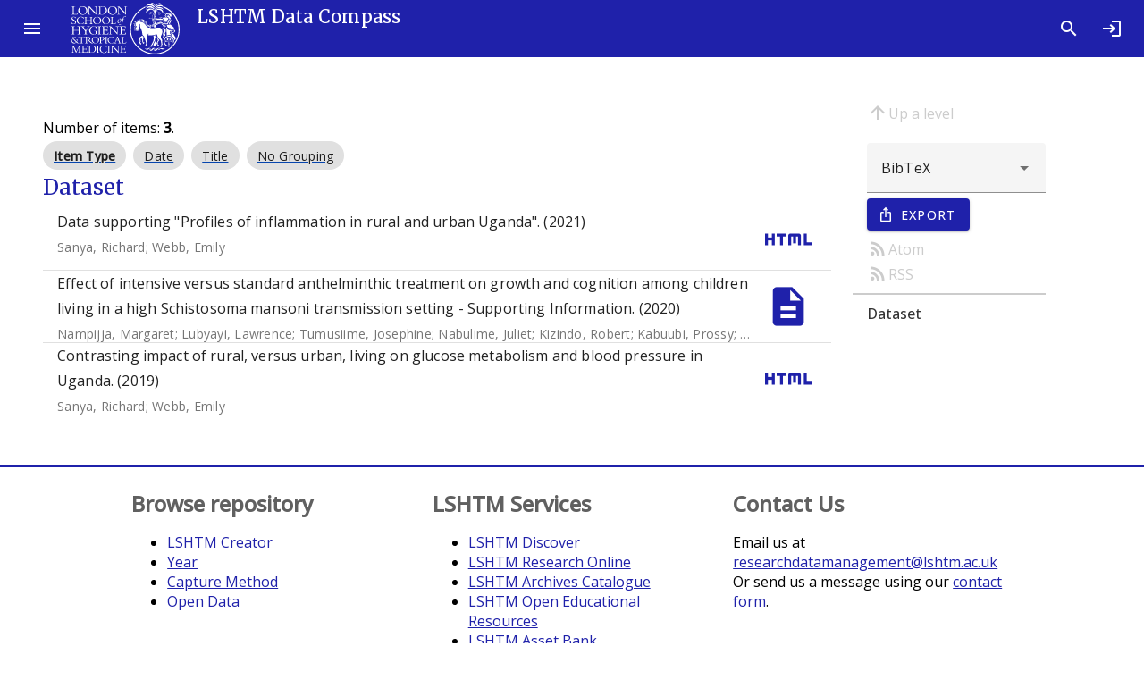

--- FILE ---
content_type: text/javascript
request_url: https://datacompass.lshtm.ac.uk/javascript/browse.bundle.js
body_size: 10352
content:
/*! For license information please see browse.bundle.js.LICENSE.txt */
(()=>{"use strict";var t=function(e,n){return t=Object.setPrototypeOf||{__proto__:[]}instanceof Array&&function(t,e){t.__proto__=e}||function(t,e){for(var n in e)Object.prototype.hasOwnProperty.call(e,n)&&(t[n]=e[n])},t(e,n)};function e(e,n){if("function"!=typeof n&&null!==n)throw new TypeError("Class extends value "+String(n)+" is not a constructor or null");function i(){this.constructor=e}t(e,n),e.prototype=null===n?Object.create(n):(i.prototype=n.prototype,new i)}var n=function(){return n=Object.assign||function(t){for(var e,n=1,i=arguments.length;n<i;n++)for(var o in e=arguments[n])Object.prototype.hasOwnProperty.call(e,o)&&(t[o]=e[o]);return t},n.apply(this,arguments)};function i(t){var e="function"==typeof Symbol&&Symbol.iterator,n=e&&t[e],i=0;if(n)return n.call(t);if(t&&"number"==typeof t.length)return{next:function(){return t&&i>=t.length&&(t=void 0),{value:t&&t[i++],done:!t}}};throw new TypeError(e?"Object is not iterable.":"Symbol.iterator is not defined.")}function o(t,e){var n="function"==typeof Symbol&&t[Symbol.iterator];if(!n)return t;var i,o,r=n.call(t),a=[];try{for(;(void 0===e||e-- >0)&&!(i=r.next()).done;)a.push(i.value)}catch(t){o={error:t}}finally{try{i&&!i.done&&(n=r.return)&&n.call(r)}finally{if(o)throw o.error}}return a}Object.create,Object.create,"function"==typeof SuppressedError&&SuppressedError;var r,a=function(){function t(t){void 0===t&&(t={}),this.adapter=t}return Object.defineProperty(t,"cssClasses",{get:function(){return{}},enumerable:!1,configurable:!0}),Object.defineProperty(t,"strings",{get:function(){return{}},enumerable:!1,configurable:!0}),Object.defineProperty(t,"numbers",{get:function(){return{}},enumerable:!1,configurable:!0}),Object.defineProperty(t,"defaultAdapter",{get:function(){return{}},enumerable:!1,configurable:!0}),t.prototype.init=function(){},t.prototype.destroy=function(){},t}(),s=function(){function t(t,e){for(var n=[],i=2;i<arguments.length;i++)n[i-2]=arguments[i];this.root=t,this.initialize.apply(this,function(t,e,n){if(n||2===arguments.length)for(var i,o=0,r=e.length;o<r;o++)!i&&o in e||(i||(i=Array.prototype.slice.call(e,0,o)),i[o]=e[o]);return t.concat(i||Array.prototype.slice.call(e))}([],o(n))),this.foundation=void 0===e?this.getDefaultFoundation():e,this.foundation.init(),this.initialSyncWithDOM()}return t.attachTo=function(e){return new t(e,new a({}))},t.prototype.initialize=function(){for(var t=[],e=0;e<arguments.length;e++)t[e]=arguments[e]},t.prototype.getDefaultFoundation=function(){throw new Error("Subclasses must override getDefaultFoundation to return a properly configured foundation class")},t.prototype.initialSyncWithDOM=function(){},t.prototype.destroy=function(){this.foundation.destroy()},t.prototype.listen=function(t,e,n){this.root.addEventListener(t,e,n)},t.prototype.unlisten=function(t,e,n){this.root.removeEventListener(t,e,n)},t.prototype.emit=function(t,e,n){var i;void 0===n&&(n=!1),"function"==typeof CustomEvent?i=new CustomEvent(t,{bubbles:n,detail:e}):(i=document.createEvent("CustomEvent")).initCustomEvent(t,n,!1,e),this.root.dispatchEvent(i)},t}();!function(t){t.POLITE="polite",t.ASSERTIVE="assertive"}(r||(r={}));var c=function(){function t(){this.liveRegions=new Map}return t.getInstance=function(){return t.instance||(t.instance=new t),t.instance},t.prototype.say=function(t,e){var n,i,o=null!==(n=null==e?void 0:e.priority)&&void 0!==n?n:r.POLITE,a=null!==(i=null==e?void 0:e.ownerDocument)&&void 0!==i?i:document,s=this.getLiveRegion(o,a);function c(){s.textContent="",a.removeEventListener("click",c)}s.textContent="",setTimeout((function(){s.textContent=t,a.addEventListener("click",c)}),1)},t.prototype.getLiveRegion=function(t,e){var n=this.liveRegions.get(e);n||(n=new Map,this.liveRegions.set(e,n));var i=n.get(t);if(i&&e.body.contains(i))return i;var o=this.createLiveRegion(t,e);return n.set(t,o),o},t.prototype.createLiveRegion=function(t,e){var n=e.createElement("div");return n.style.position="absolute",n.style.top="-9999px",n.style.left="-9999px",n.style.height="1px",n.style.overflow="hidden",n.setAttribute("aria-atomic","true"),n.setAttribute("aria-live",t),n.setAttribute("data-mdc-dom-announce","true"),e.body.appendChild(n),n},t}();function u(t,e){return(t.matches||t.webkitMatchesSelector||t.msMatchesSelector).call(t,e)}function d(t){return void 0===t&&(t=window),!!function(t){void 0===t&&(t=window);var e=!1;try{var n={get passive(){return e=!0,!1}},i=function(){};t.document.addEventListener("test",i,n),t.document.removeEventListener("test",i,n)}catch(t){e=!1}return e}(t)&&{passive:!0}}var p,l,h,f,v,A,m,I={BG_FOCUSED:"mdc-ripple-upgraded--background-focused",FG_ACTIVATION:"mdc-ripple-upgraded--foreground-activation",FG_DEACTIVATION:"mdc-ripple-upgraded--foreground-deactivation",ROOT:"mdc-ripple-upgraded",UNBOUNDED:"mdc-ripple-upgraded--unbounded"},y={VAR_FG_SCALE:"--mdc-ripple-fg-scale",VAR_FG_SIZE:"--mdc-ripple-fg-size",VAR_FG_TRANSLATE_END:"--mdc-ripple-fg-translate-end",VAR_FG_TRANSLATE_START:"--mdc-ripple-fg-translate-start",VAR_LEFT:"--mdc-ripple-left",VAR_TOP:"--mdc-ripple-top"},E={DEACTIVATION_TIMEOUT_MS:225,FG_DEACTIVATION_MS:150,INITIAL_ORIGIN_SCALE:.6,PADDING:10,TAP_DELAY_MS:300},C=["touchstart","pointerdown","mousedown","keydown"],g=["touchend","pointerup","mouseup","contextmenu"],T=[],S=function(t){function o(e){var i=t.call(this,n(n({},o.defaultAdapter),e))||this;return i.activationAnimationHasEnded=!1,i.activationTimer=0,i.fgDeactivationRemovalTimer=0,i.fgScale="0",i.frame={width:0,height:0},i.initialSize=0,i.layoutFrame=0,i.maxRadius=0,i.unboundedCoords={left:0,top:0},i.activationState=i.defaultActivationState(),i.activationTimerCallback=function(){i.activationAnimationHasEnded=!0,i.runDeactivationUXLogicIfReady()},i.activateHandler=function(t){i.activateImpl(t)},i.deactivateHandler=function(){i.deactivateImpl()},i.focusHandler=function(){i.handleFocus()},i.blurHandler=function(){i.handleBlur()},i.resizeHandler=function(){i.layout()},i}return e(o,t),Object.defineProperty(o,"cssClasses",{get:function(){return I},enumerable:!1,configurable:!0}),Object.defineProperty(o,"strings",{get:function(){return y},enumerable:!1,configurable:!0}),Object.defineProperty(o,"numbers",{get:function(){return E},enumerable:!1,configurable:!0}),Object.defineProperty(o,"defaultAdapter",{get:function(){return{addClass:function(){},browserSupportsCssVars:function(){return!0},computeBoundingRect:function(){return{top:0,right:0,bottom:0,left:0,width:0,height:0}},containsEventTarget:function(){return!0},deregisterDocumentInteractionHandler:function(){},deregisterInteractionHandler:function(){},deregisterResizeHandler:function(){},getWindowPageOffset:function(){return{x:0,y:0}},isSurfaceActive:function(){return!0},isSurfaceDisabled:function(){return!0},isUnbounded:function(){return!0},registerDocumentInteractionHandler:function(){},registerInteractionHandler:function(){},registerResizeHandler:function(){},removeClass:function(){},updateCssVariable:function(){}}},enumerable:!1,configurable:!0}),o.prototype.init=function(){var t=this,e=this.supportsPressRipple();if(this.registerRootHandlers(e),e){var n=o.cssClasses,i=n.ROOT,r=n.UNBOUNDED;requestAnimationFrame((function(){t.adapter.addClass(i),t.adapter.isUnbounded()&&(t.adapter.addClass(r),t.layoutInternal())}))}},o.prototype.destroy=function(){var t=this;if(this.supportsPressRipple()){this.activationTimer&&(clearTimeout(this.activationTimer),this.activationTimer=0,this.adapter.removeClass(o.cssClasses.FG_ACTIVATION)),this.fgDeactivationRemovalTimer&&(clearTimeout(this.fgDeactivationRemovalTimer),this.fgDeactivationRemovalTimer=0,this.adapter.removeClass(o.cssClasses.FG_DEACTIVATION));var e=o.cssClasses,n=e.ROOT,i=e.UNBOUNDED;requestAnimationFrame((function(){t.adapter.removeClass(n),t.adapter.removeClass(i),t.removeCssVars()}))}this.deregisterRootHandlers(),this.deregisterDeactivationHandlers()},o.prototype.activate=function(t){this.activateImpl(t)},o.prototype.deactivate=function(){this.deactivateImpl()},o.prototype.layout=function(){var t=this;this.layoutFrame&&cancelAnimationFrame(this.layoutFrame),this.layoutFrame=requestAnimationFrame((function(){t.layoutInternal(),t.layoutFrame=0}))},o.prototype.setUnbounded=function(t){var e=o.cssClasses.UNBOUNDED;t?this.adapter.addClass(e):this.adapter.removeClass(e)},o.prototype.handleFocus=function(){var t=this;requestAnimationFrame((function(){return t.adapter.addClass(o.cssClasses.BG_FOCUSED)}))},o.prototype.handleBlur=function(){var t=this;requestAnimationFrame((function(){return t.adapter.removeClass(o.cssClasses.BG_FOCUSED)}))},o.prototype.supportsPressRipple=function(){return this.adapter.browserSupportsCssVars()},o.prototype.defaultActivationState=function(){return{activationEvent:void 0,hasDeactivationUXRun:!1,isActivated:!1,isProgrammatic:!1,wasActivatedByPointer:!1,wasElementMadeActive:!1}},o.prototype.registerRootHandlers=function(t){var e,n;if(t){try{for(var o=i(C),r=o.next();!r.done;r=o.next()){var a=r.value;this.adapter.registerInteractionHandler(a,this.activateHandler)}}catch(t){e={error:t}}finally{try{r&&!r.done&&(n=o.return)&&n.call(o)}finally{if(e)throw e.error}}this.adapter.isUnbounded()&&this.adapter.registerResizeHandler(this.resizeHandler)}this.adapter.registerInteractionHandler("focus",this.focusHandler),this.adapter.registerInteractionHandler("blur",this.blurHandler)},o.prototype.registerDeactivationHandlers=function(t){var e,n;if("keydown"===t.type)this.adapter.registerInteractionHandler("keyup",this.deactivateHandler);else try{for(var o=i(g),r=o.next();!r.done;r=o.next()){var a=r.value;this.adapter.registerDocumentInteractionHandler(a,this.deactivateHandler)}}catch(t){e={error:t}}finally{try{r&&!r.done&&(n=o.return)&&n.call(o)}finally{if(e)throw e.error}}},o.prototype.deregisterRootHandlers=function(){var t,e;try{for(var n=i(C),o=n.next();!o.done;o=n.next()){var r=o.value;this.adapter.deregisterInteractionHandler(r,this.activateHandler)}}catch(e){t={error:e}}finally{try{o&&!o.done&&(e=n.return)&&e.call(n)}finally{if(t)throw t.error}}this.adapter.deregisterInteractionHandler("focus",this.focusHandler),this.adapter.deregisterInteractionHandler("blur",this.blurHandler),this.adapter.isUnbounded()&&this.adapter.deregisterResizeHandler(this.resizeHandler)},o.prototype.deregisterDeactivationHandlers=function(){var t,e;this.adapter.deregisterInteractionHandler("keyup",this.deactivateHandler);try{for(var n=i(g),o=n.next();!o.done;o=n.next()){var r=o.value;this.adapter.deregisterDocumentInteractionHandler(r,this.deactivateHandler)}}catch(e){t={error:e}}finally{try{o&&!o.done&&(e=n.return)&&e.call(n)}finally{if(t)throw t.error}}},o.prototype.removeCssVars=function(){var t=this,e=o.strings;Object.keys(e).forEach((function(n){0===n.indexOf("VAR_")&&t.adapter.updateCssVariable(e[n],null)}))},o.prototype.activateImpl=function(t){var e=this;if(!this.adapter.isSurfaceDisabled()){var n=this.activationState;if(!n.isActivated){var i=this.previousActivationEvent;i&&void 0!==t&&i.type!==t.type||(n.isActivated=!0,n.isProgrammatic=void 0===t,n.activationEvent=t,n.wasActivatedByPointer=!n.isProgrammatic&&void 0!==t&&("mousedown"===t.type||"touchstart"===t.type||"pointerdown"===t.type),void 0!==t&&T.length>0&&T.some((function(t){return e.adapter.containsEventTarget(t)}))?this.resetActivationState():(void 0!==t&&(T.push(t.target),this.registerDeactivationHandlers(t)),n.wasElementMadeActive=this.checkElementMadeActive(t),n.wasElementMadeActive&&this.animateActivation(),requestAnimationFrame((function(){T=[],n.wasElementMadeActive||void 0===t||" "!==t.key&&32!==t.keyCode||(n.wasElementMadeActive=e.checkElementMadeActive(t),n.wasElementMadeActive&&e.animateActivation()),n.wasElementMadeActive||(e.activationState=e.defaultActivationState())}))))}}},o.prototype.checkElementMadeActive=function(t){return void 0===t||"keydown"!==t.type||this.adapter.isSurfaceActive()},o.prototype.animateActivation=function(){var t=this,e=o.strings,n=e.VAR_FG_TRANSLATE_START,i=e.VAR_FG_TRANSLATE_END,r=o.cssClasses,a=r.FG_DEACTIVATION,s=r.FG_ACTIVATION,c=o.numbers.DEACTIVATION_TIMEOUT_MS;this.layoutInternal();var u="",d="";if(!this.adapter.isUnbounded()){var p=this.getFgTranslationCoordinates(),l=p.startPoint,h=p.endPoint;u=l.x+"px, "+l.y+"px",d=h.x+"px, "+h.y+"px"}this.adapter.updateCssVariable(n,u),this.adapter.updateCssVariable(i,d),clearTimeout(this.activationTimer),clearTimeout(this.fgDeactivationRemovalTimer),this.rmBoundedActivationClasses(),this.adapter.removeClass(a),this.adapter.computeBoundingRect(),this.adapter.addClass(s),this.activationTimer=setTimeout((function(){t.activationTimerCallback()}),c)},o.prototype.getFgTranslationCoordinates=function(){var t,e=this.activationState,n=e.activationEvent;return{startPoint:t={x:(t=e.wasActivatedByPointer?function(t,e,n){if(!t)return{x:0,y:0};var i,o,r=e.x,a=e.y,s=r+n.left,c=a+n.top;if("touchstart"===t.type){var u=t;i=u.changedTouches[0].pageX-s,o=u.changedTouches[0].pageY-c}else{var d=t;i=d.pageX-s,o=d.pageY-c}return{x:i,y:o}}(n,this.adapter.getWindowPageOffset(),this.adapter.computeBoundingRect()):{x:this.frame.width/2,y:this.frame.height/2}).x-this.initialSize/2,y:t.y-this.initialSize/2},endPoint:{x:this.frame.width/2-this.initialSize/2,y:this.frame.height/2-this.initialSize/2}}},o.prototype.runDeactivationUXLogicIfReady=function(){var t=this,e=o.cssClasses.FG_DEACTIVATION,n=this.activationState,i=n.hasDeactivationUXRun,r=n.isActivated;(i||!r)&&this.activationAnimationHasEnded&&(this.rmBoundedActivationClasses(),this.adapter.addClass(e),this.fgDeactivationRemovalTimer=setTimeout((function(){t.adapter.removeClass(e)}),E.FG_DEACTIVATION_MS))},o.prototype.rmBoundedActivationClasses=function(){var t=o.cssClasses.FG_ACTIVATION;this.adapter.removeClass(t),this.activationAnimationHasEnded=!1,this.adapter.computeBoundingRect()},o.prototype.resetActivationState=function(){var t=this;this.previousActivationEvent=this.activationState.activationEvent,this.activationState=this.defaultActivationState(),setTimeout((function(){return t.previousActivationEvent=void 0}),o.numbers.TAP_DELAY_MS)},o.prototype.deactivateImpl=function(){var t=this,e=this.activationState;if(e.isActivated){var i=n({},e);e.isProgrammatic?(requestAnimationFrame((function(){t.animateDeactivation(i)})),this.resetActivationState()):(this.deregisterDeactivationHandlers(),requestAnimationFrame((function(){t.activationState.hasDeactivationUXRun=!0,t.animateDeactivation(i),t.resetActivationState()})))}},o.prototype.animateDeactivation=function(t){var e=t.wasActivatedByPointer,n=t.wasElementMadeActive;(e||n)&&this.runDeactivationUXLogicIfReady()},o.prototype.layoutInternal=function(){this.frame=this.adapter.computeBoundingRect();var t=Math.max(this.frame.height,this.frame.width);this.maxRadius=this.adapter.isUnbounded()?t:Math.sqrt(Math.pow(this.frame.width,2)+Math.pow(this.frame.height,2))+o.numbers.PADDING;var e=Math.floor(t*o.numbers.INITIAL_ORIGIN_SCALE);this.adapter.isUnbounded()&&e%2!=0?this.initialSize=e-1:this.initialSize=e,this.fgScale=""+this.maxRadius/this.initialSize,this.updateLayoutCssVars()},o.prototype.updateLayoutCssVars=function(){var t=o.strings,e=t.VAR_FG_SIZE,n=t.VAR_LEFT,i=t.VAR_TOP,r=t.VAR_FG_SCALE;this.adapter.updateCssVariable(e,this.initialSize+"px"),this.adapter.updateCssVariable(r,this.fgScale),this.adapter.isUnbounded()&&(this.unboundedCoords={left:Math.round(this.frame.width/2-this.initialSize/2),top:Math.round(this.frame.height/2-this.initialSize/2)},this.adapter.updateCssVariable(n,this.unboundedCoords.left+"px"),this.adapter.updateCssVariable(i,this.unboundedCoords.top+"px"))},o}(a),b=function(t){function n(){var e=null!==t&&t.apply(this,arguments)||this;return e.disabled=!1,e}return e(n,t),n.attachTo=function(t,e){void 0===e&&(e={isUnbounded:void 0});var i=new n(t);return void 0!==e.isUnbounded&&(i.unbounded=e.isUnbounded),i},n.createAdapter=function(t){return{addClass:function(e){return t.root.classList.add(e)},browserSupportsCssVars:function(){return function(t,e){void 0===e&&(e=!1);var n,i=window.CSS;if("boolean"==typeof p&&!e)return p;if(!i||"function"!=typeof i.supports)return!1;var o=i.supports("--css-vars","yes"),r=i.supports("(--css-vars: yes)")&&i.supports("color","#00000000");return n=o||r,e||(p=n),n}()},computeBoundingRect:function(){return t.root.getBoundingClientRect()},containsEventTarget:function(e){return t.root.contains(e)},deregisterDocumentInteractionHandler:function(t,e){return document.documentElement.removeEventListener(t,e,d())},deregisterInteractionHandler:function(e,n){return t.root.removeEventListener(e,n,d())},deregisterResizeHandler:function(t){return window.removeEventListener("resize",t)},getWindowPageOffset:function(){return{x:window.pageXOffset,y:window.pageYOffset}},isSurfaceActive:function(){return u(t.root,":active")},isSurfaceDisabled:function(){return Boolean(t.disabled)},isUnbounded:function(){return Boolean(t.unbounded)},registerDocumentInteractionHandler:function(t,e){return document.documentElement.addEventListener(t,e,d())},registerInteractionHandler:function(e,n){return t.root.addEventListener(e,n,d())},registerResizeHandler:function(t){return window.addEventListener("resize",t)},removeClass:function(e){return t.root.classList.remove(e)},updateCssVariable:function(e,n){return t.root.style.setProperty(e,n)}}},Object.defineProperty(n.prototype,"unbounded",{get:function(){return Boolean(this.isUnbounded)},set:function(t){this.isUnbounded=Boolean(t),this.setUnbounded()},enumerable:!1,configurable:!0}),n.prototype.activate=function(){this.foundation.activate()},n.prototype.deactivate=function(){this.foundation.deactivate()},n.prototype.layout=function(){this.foundation.layout()},n.prototype.getDefaultFoundation=function(){return new S(n.createAdapter(this))},n.prototype.initialSyncWithDOM=function(){var t=this.root;this.isUnbounded="mdcRippleIsUnbounded"in t.dataset},n.prototype.setUnbounded=function(){this.foundation.setUnbounded(Boolean(this.isUnbounded))},n}(s);!function(t){t.PRIMARY_ACTION="mdc-evolution-chip__action--primary",t.TRAILING_ACTION="mdc-evolution-chip__action--trailing",t.CHIP_ROOT="mdc-evolution-chip"}(l||(l={})),function(t){t[t.UNSPECIFIED=0]="UNSPECIFIED",t[t.CLICK=1]="CLICK",t[t.BACKSPACE_KEY=2]="BACKSPACE_KEY",t[t.DELETE_KEY=3]="DELETE_KEY",t[t.SPACEBAR_KEY=4]="SPACEBAR_KEY",t[t.ENTER_KEY=5]="ENTER_KEY"}(h||(h={})),function(t){t[t.UNSPECIFIED=0]="UNSPECIFIED",t[t.PRIMARY=1]="PRIMARY",t[t.TRAILING=2]="TRAILING"}(f||(f={})),function(t){t.INTERACTION="MDCChipAction:interaction",t.NAVIGATION="MDCChipAction:navigation"}(v||(v={})),function(t){t[t.FOCUSABLE=0]="FOCUSABLE",t[t.FOCUSABLE_AND_FOCUSED=1]="FOCUSABLE_AND_FOCUSED",t[t.NOT_FOCUSABLE=2]="NOT_FOCUSABLE"}(A||(A={})),function(t){t.ARIA_DISABLED="aria-disabled",t.ARIA_HIDDEN="aria-hidden",t.ARIA_SELECTED="aria-selected",t.DATA_DELETABLE="data-mdc-deletable",t.DISABLED="disabled",t.ROLE="role",t.TAB_INDEX="tabindex"}(m||(m={}));var D="Backspace",N="Enter",R="Spacebar",O="PageUp",F="PageDown",_="End",L="Home",x="ArrowLeft",w="ArrowUp",M="ArrowRight",P="ArrowDown",H="Delete",B="Escape",U=new Set;U.add(D),U.add(N),U.add(R),U.add(O),U.add(F),U.add(_),U.add(L),U.add(x),U.add(w),U.add(M),U.add(P),U.add(H),U.add(B),U.add("Tab");var V=new Map;V.set(8,D),V.set(13,N),V.set(32,R),V.set(33,O),V.set(34,F),V.set(35,_),V.set(36,L),V.set(37,x),V.set(38,w),V.set(39,M),V.set(40,P),V.set(46,H),V.set(27,B),V.set(9,"Tab");var G=new Set;function K(t){var e=t.key;return U.has(e)?e:V.get(t.keyCode)||"Unknown"}G.add(O),G.add(F),G.add(_),G.add(L),G.add(x),G.add(w),G.add(M),G.add(P);var Y=new Map;Y.set(R,h.SPACEBAR_KEY),Y.set(N,h.ENTER_KEY),Y.set(H,h.DELETE_KEY),Y.set(D,h.BACKSPACE_KEY);var k,z,X,q,j,W,Z=function(t){function i(e){return t.call(this,n(n({},i.defaultAdapter),e))||this}return e(i,t),Object.defineProperty(i,"defaultAdapter",{get:function(){return{emitEvent:function(){},focus:function(){},getAttribute:function(){return null},getElementID:function(){return""},removeAttribute:function(){},setAttribute:function(){}}},enumerable:!1,configurable:!0}),i.prototype.handleClick=function(){this.isDisabled()||this.emitInteraction(h.CLICK)},i.prototype.handleKeydown=function(t){var e,n=K(t);return this.shouldNotifyInteractionFromKey(n)?(t.preventDefault(),void this.emitInteraction(this.getTriggerFromKey(n))):(e=t,G.has(K(e))?(t.preventDefault(),void this.emitNavigation(n)):void 0)},i.prototype.setDisabled=function(t){this.isSelectable()?this.adapter.setAttribute(m.ARIA_DISABLED,""+t):t?this.adapter.setAttribute(m.DISABLED,"true"):this.adapter.removeAttribute(m.DISABLED)},i.prototype.isDisabled=function(){return"true"===this.adapter.getAttribute(m.ARIA_DISABLED)||null!==this.adapter.getAttribute(m.DISABLED)},i.prototype.setFocus=function(t){if(this.isFocusable())return t===A.FOCUSABLE_AND_FOCUSED?(this.adapter.setAttribute(m.TAB_INDEX,"0"),void this.adapter.focus()):void(t!==A.FOCUSABLE?t!==A.NOT_FOCUSABLE||this.adapter.setAttribute(m.TAB_INDEX,"-1"):this.adapter.setAttribute(m.TAB_INDEX,"0"))},i.prototype.isFocusable=function(){return!this.isDisabled()&&"true"!==this.adapter.getAttribute(m.ARIA_HIDDEN)},i.prototype.setSelected=function(t){this.isSelectable()&&this.adapter.setAttribute(m.ARIA_SELECTED,""+t)},i.prototype.isSelected=function(){return"true"===this.adapter.getAttribute(m.ARIA_SELECTED)},i.prototype.emitInteraction=function(t){this.adapter.emitEvent(v.INTERACTION,{actionID:this.adapter.getElementID(),source:this.actionType(),trigger:t})},i.prototype.emitNavigation=function(t){this.adapter.emitEvent(v.NAVIGATION,{source:this.actionType(),key:t})},i.prototype.shouldNotifyInteractionFromKey=function(t){return!(t!==N&&t!==R&&(t!==D&&t!==H||!this.shouldEmitInteractionOnRemoveKey()))},i.prototype.getTriggerFromKey=function(t){return Y.get(t)||h.UNSPECIFIED},i}(a),Q=function(t){function n(){return null!==t&&t.apply(this,arguments)||this}return e(n,t),n.prototype.isSelectable=function(){return"option"===this.adapter.getAttribute(m.ROLE)},n.prototype.actionType=function(){return f.PRIMARY},n.prototype.shouldEmitInteractionOnRemoveKey=function(){return"true"===this.adapter.getAttribute(m.DATA_DELETABLE)},n}(Z),J=function(t){function n(){return null!==t&&t.apply(this,arguments)||this}return e(n,t),n.prototype.isSelectable=function(){return!1},n.prototype.actionType=function(){return f.TRAILING},n.prototype.shouldEmitInteractionOnRemoveKey=function(){return!0},n}(Z),$=function(t){function i(){var e=null!==t&&t.apply(this,arguments)||this;return e.rootHTML=e.root,e}return e(i,t),i.attachTo=function(t){return new i(t)},Object.defineProperty(i.prototype,"ripple",{get:function(){return this.rippleInstance},enumerable:!1,configurable:!0}),i.prototype.initialize=function(t){var e=this;void 0===t&&(t=function(t,e){return new b(t,e)});var i=n(n({},b.createAdapter(this)),{computeBoundingRect:function(){return e.computeRippleClientRect()}});this.rippleInstance=t(this.root,new S(i))},i.prototype.initialSyncWithDOM=function(){var t=this;this.handleClick=function(){t.foundation.handleClick()},this.handleKeydown=function(e){t.foundation.handleKeydown(e)},this.listen("click",this.handleClick),this.listen("keydown",this.handleKeydown)},i.prototype.destroy=function(){this.ripple.destroy(),this.unlisten("click",this.handleClick),this.unlisten("keydown",this.handleKeydown),t.prototype.destroy.call(this)},i.prototype.getDefaultFoundation=function(){var t=this,e={emitEvent:function(e,n){t.emit(e,n,!0)},focus:function(){t.rootHTML.focus()},getAttribute:function(e){return t.root.getAttribute(e)},getElementID:function(){return t.root.id},removeAttribute:function(e){t.root.removeAttribute(e)},setAttribute:function(e,n){t.root.setAttribute(e,n)}};return this.root.classList.contains(l.TRAILING_ACTION)?new J(e):new Q(e)},i.prototype.setDisabled=function(t){this.foundation.setDisabled(t)},i.prototype.isDisabled=function(){return this.foundation.isDisabled()},i.prototype.setFocus=function(t){this.foundation.setFocus(t)},i.prototype.isFocusable=function(){return this.foundation.isFocusable()},i.prototype.setSelected=function(t){this.foundation.setSelected(t)},i.prototype.isSelected=function(){return this.foundation.isSelected()},i.prototype.isSelectable=function(){return this.foundation.isSelectable()},i.prototype.actionType=function(){return this.foundation.actionType()},i.prototype.computeRippleClientRect=function(){if(this.root.classList.contains(l.PRIMARY_ACTION)){var t=function(t,e){if(t.closest)return t.closest(e);for(var n=t;n;){if(u(n,e))return n;n=n.parentElement}return null}(this.root,"."+l.CHIP_ROOT);if(!t)return this.root.getBoundingClientRect();var e=window.getComputedStyle(t).getPropertyValue("--mdc-chip-graphic-selected-width");return function(t,e){var n=Number(e.replace("px",""));return Number.isNaN(n)?t:{width:t.width+n,height:t.height,top:t.top,right:t.right,bottom:t.bottom,left:t.left}}(t.getBoundingClientRect(),e)}return this.root.getBoundingClientRect()},i}(s),tt=function(){function t(){this.rafIDs=new Map}return t.prototype.request=function(t,e){var n=this;this.cancel(t);var i=requestAnimationFrame((function(i){n.rafIDs.delete(t),e(i)}));this.rafIDs.set(t,i)},t.prototype.cancel=function(t){var e=this.rafIDs.get(t);e&&(cancelAnimationFrame(e),this.rafIDs.delete(t))},t.prototype.cancelAll=function(){var t=this;this.rafIDs.forEach((function(e,n){t.cancel(n)}))},t.prototype.getQueue=function(){var t=[];return this.rafIDs.forEach((function(e,n){t.push(n)})),t},t}();!function(t){t.SELECTING="mdc-evolution-chip--selecting",t.DESELECTING="mdc-evolution-chip--deselecting",t.SELECTING_WITH_PRIMARY_ICON="mdc-evolution-chip--selecting-with-primary-icon",t.DESELECTING_WITH_PRIMARY_ICON="mdc-evolution-chip--deselecting-with-primary-icon",t.DISABLED="mdc-evolution-chip--disabled",t.ENTER="mdc-evolution-chip--enter",t.EXIT="mdc-evolution-chip--exit",t.SELECTED="mdc-evolution-chip--selected",t.HIDDEN="mdc-evolution-chip--hidden",t.WITH_PRIMARY_ICON="mdc-evolution-chip--with-primary-icon"}(k||(k={})),function(t){t.INTERACTION="MDCChip:interaction",t.NAVIGATION="MDCChip:navigation",t.ANIMATION="MDCChip:animation"}(z||(z={})),function(t){t.DATA_REMOVED_ANNOUNCEMENT="data-mdc-removed-announcement",t.DATA_ADDED_ANNOUNCEMENT="data-mdc-added-announcement"}(X||(X={})),function(t){t.ENTER="mdc-evolution-chip-enter",t.EXIT="mdc-evolution-chip-exit"}(q||(q={})),function(t){t[t.UNSPECIFIED=0]="UNSPECIFIED",t[t.LEFT=1]="LEFT",t[t.RIGHT=2]="RIGHT"}(j||(j={})),function(t){t.SELECTION="selection",t.EXIT="exit"}(W||(W={}));var et,nt,it,ot,rt=function(t){function o(e){var i=t.call(this,n(n({},o.defaultAdapter),e))||this;return i.animFrame=new tt,i}return e(o,t),Object.defineProperty(o,"defaultAdapter",{get:function(){return{addClass:function(){},emitEvent:function(){},getActions:function(){return[]},getAttribute:function(){return null},getElementID:function(){return""},getOffsetWidth:function(){return 0},hasClass:function(){return!1},isActionDisabled:function(){return!1},isActionFocusable:function(){return!1},isActionSelectable:function(){return!1},isActionSelected:function(){return!1},isRTL:function(){return!1},removeClass:function(){},setActionDisabled:function(){},setActionFocus:function(){},setActionSelected:function(){},setStyleProperty:function(){}}},enumerable:!1,configurable:!0}),o.prototype.destroy=function(){this.animFrame.cancelAll()},o.prototype.getElementID=function(){return this.adapter.getElementID()},o.prototype.setDisabled=function(t){var e,n,o=this.getActions();try{for(var r=i(o),a=r.next();!a.done;a=r.next()){var s=a.value;this.adapter.setActionDisabled(s,t)}}catch(t){e={error:t}}finally{try{a&&!a.done&&(n=r.return)&&n.call(r)}finally{if(e)throw e.error}}t?this.adapter.addClass(k.DISABLED):this.adapter.removeClass(k.DISABLED)},o.prototype.isDisabled=function(){var t,e,n=this.getActions();try{for(var o=i(n),r=o.next();!r.done;r=o.next()){var a=r.value;if(this.adapter.isActionDisabled(a))return!0}}catch(e){t={error:e}}finally{try{r&&!r.done&&(e=o.return)&&e.call(o)}finally{if(t)throw t.error}}return!1},o.prototype.getActions=function(){return this.adapter.getActions()},o.prototype.isActionFocusable=function(t){return this.adapter.isActionFocusable(t)},o.prototype.isActionSelectable=function(t){return this.adapter.isActionSelectable(t)},o.prototype.isActionSelected=function(t){return this.adapter.isActionSelected(t)},o.prototype.setActionFocus=function(t,e){this.adapter.setActionFocus(t,e)},o.prototype.setActionSelected=function(t,e){this.adapter.setActionSelected(t,e),this.animateSelection(e)},o.prototype.startAnimation=function(t){t!==q.ENTER?t!==q.EXIT||this.adapter.addClass(k.EXIT):this.adapter.addClass(k.ENTER)},o.prototype.handleAnimationEnd=function(t){var e=this,n=t.animationName;if(n===q.ENTER)return this.adapter.removeClass(k.ENTER),void this.adapter.emitEvent(z.ANIMATION,{chipID:this.getElementID(),animation:q.ENTER,addedAnnouncement:this.getAddedAnnouncement(),isComplete:!0});if(n===q.EXIT){this.adapter.removeClass(k.EXIT),this.adapter.addClass(k.HIDDEN);var i=this.adapter.getOffsetWidth();this.adapter.setStyleProperty("width",i+"px"),this.animFrame.request(W.EXIT,(function(){e.animFrame.request(W.EXIT,(function(){e.adapter.setStyleProperty("width","0")}))}))}},o.prototype.handleTransitionEnd=function(){this.adapter.hasClass(k.HIDDEN)&&this.adapter.emitEvent(z.ANIMATION,{chipID:this.getElementID(),animation:q.EXIT,removedAnnouncement:this.getRemovedAnnouncement(),isComplete:!0})},o.prototype.handleActionInteraction=function(t){var e=t.detail,n=e.source,i=e.actionID,o=this.adapter.isActionSelectable(n),r=this.adapter.isActionSelected(n);this.adapter.emitEvent(z.INTERACTION,{chipID:this.getElementID(),shouldRemove:this.shouldRemove(e),actionID:i,isSelectable:o,isSelected:r,source:n})},o.prototype.handleActionNavigation=function(t){var e=t.detail,n=e.source,i=e.key,o=this.adapter.isRTL(),r=this.adapter.isActionFocusable(f.TRAILING),a=this.adapter.isActionFocusable(f.PRIMARY),s=this.directionFromKey(i,o),c=n===f.PRIMARY&&s===j.RIGHT&&r,u=n===f.TRAILING&&s===j.LEFT&&a;c?this.navigateActions({from:n,to:f.TRAILING}):u?this.navigateActions({from:n,to:f.PRIMARY}):this.adapter.emitEvent(z.NAVIGATION,{chipID:this.getElementID(),isRTL:o,source:n,key:i})},o.prototype.directionFromKey=function(t,e){var n=t===x,i=t===M;return!e&&n||e&&i?j.LEFT:!e&&i||e&&n?j.RIGHT:j.UNSPECIFIED},o.prototype.navigateActions=function(t){this.adapter.setActionFocus(t.from,A.NOT_FOCUSABLE),this.adapter.setActionFocus(t.to,A.FOCUSABLE_AND_FOCUSED)},o.prototype.shouldRemove=function(t){var e=t.source,n=t.trigger;return n===h.BACKSPACE_KEY||n===h.DELETE_KEY||e===f.TRAILING},o.prototype.getRemovedAnnouncement=function(){return this.adapter.getAttribute(X.DATA_REMOVED_ANNOUNCEMENT)||void 0},o.prototype.getAddedAnnouncement=function(){return this.adapter.getAttribute(X.DATA_ADDED_ANNOUNCEMENT)||void 0},o.prototype.animateSelection=function(t){var e=this;this.resetAnimationStyles(),this.animFrame.request(W.SELECTION,(function(){e.animFrame.request(W.SELECTION,(function(){e.updateSelectionStyles(t)}))}))},o.prototype.resetAnimationStyles=function(){this.adapter.removeClass(k.SELECTING),this.adapter.removeClass(k.DESELECTING),this.adapter.removeClass(k.SELECTING_WITH_PRIMARY_ICON),this.adapter.removeClass(k.DESELECTING_WITH_PRIMARY_ICON)},o.prototype.updateSelectionStyles=function(t){var e=this,n=this.adapter.hasClass(k.WITH_PRIMARY_ICON);return n&&t?(this.adapter.addClass(k.SELECTING_WITH_PRIMARY_ICON),void this.animFrame.request(W.SELECTION,(function(){e.adapter.addClass(k.SELECTED)}))):n&&!t?(this.adapter.addClass(k.DESELECTING_WITH_PRIMARY_ICON),void this.animFrame.request(W.SELECTION,(function(){e.adapter.removeClass(k.SELECTED)}))):t?(this.adapter.addClass(k.SELECTING),void this.animFrame.request(W.SELECTION,(function(){e.adapter.addClass(k.SELECTED)}))):t?void 0:(this.adapter.addClass(k.DESELECTING),void this.animFrame.request(W.SELECTION,(function(){e.adapter.removeClass(k.SELECTED)})))},o}(a),at=function(t){function n(){var e=null!==t&&t.apply(this,arguments)||this;return e.rootHTML=e.root,e}return e(n,t),n.attachTo=function(t){return new n(t)},n.prototype.initialize=function(t){void 0===t&&(t=function(t){return new $(t)}),this.actions=new Map;for(var e=this.root.querySelectorAll(".mdc-evolution-chip__action"),n=0;n<e.length;n++){var i=t(e[n]);this.actions.set(i.actionType(),i)}},n.prototype.initialSyncWithDOM=function(){var t=this;this.handleActionInteraction=function(e){t.foundation.handleActionInteraction(e)},this.handleActionNavigation=function(e){t.foundation.handleActionNavigation(e)},this.listen(v.INTERACTION,this.handleActionInteraction),this.listen(v.NAVIGATION,this.handleActionNavigation)},n.prototype.destroy=function(){this.unlisten(v.INTERACTION,this.handleActionInteraction),this.unlisten(v.NAVIGATION,this.handleActionNavigation),t.prototype.destroy.call(this)},n.prototype.getDefaultFoundation=function(){var t=this;return new rt({addClass:function(e){t.root.classList.add(e)},emitEvent:function(e,n){t.emit(e,n,!0)},getActions:function(){var e,n,r=[];try{for(var a=i(t.actions),s=a.next();!s.done;s=a.next()){var c=o(s.value,1)[0];r.push(c)}}catch(t){e={error:t}}finally{try{s&&!s.done&&(n=a.return)&&n.call(a)}finally{if(e)throw e.error}}return r},getAttribute:function(e){return t.root.getAttribute(e)},getElementID:function(){return t.rootHTML.id},getOffsetWidth:function(){return t.rootHTML.offsetWidth},hasClass:function(e){return t.root.classList.contains(e)},isActionSelectable:function(e){var n=t.actions.get(e);return!!n&&n.isSelectable()},isActionSelected:function(e){var n=t.actions.get(e);return!!n&&n.isSelected()},isActionFocusable:function(e){var n=t.actions.get(e);return!!n&&n.isFocusable()},isActionDisabled:function(e){var n=t.actions.get(e);return!!n&&n.isDisabled()},isRTL:function(){return"rtl"===window.getComputedStyle(t.root).getPropertyValue("direction")},removeClass:function(e){t.root.classList.remove(e)},setActionDisabled:function(e,n){var i=t.actions.get(e);i&&i.setDisabled(n)},setActionFocus:function(e,n){var i=t.actions.get(e);i&&i.setFocus(n)},setActionSelected:function(e,n){var i=t.actions.get(e);i&&i.setSelected(n)},setStyleProperty:function(e,n){t.rootHTML.style.setProperty(e,n)}})},n.prototype.remove=function(){var t=this.root.parentNode;null!==t&&t.removeChild(this.root)},n.prototype.getActions=function(){return this.foundation.getActions()},n.prototype.getElementID=function(){return this.foundation.getElementID()},n.prototype.isDisabled=function(){return this.foundation.isDisabled()},n.prototype.setDisabled=function(t){this.foundation.setDisabled(t)},n.prototype.isActionFocusable=function(t){return this.foundation.isActionFocusable(t)},n.prototype.isActionSelectable=function(t){return this.foundation.isActionSelectable(t)},n.prototype.isActionSelected=function(t){return this.foundation.isActionSelected(t)},n.prototype.setActionFocus=function(t,e){this.foundation.setActionFocus(t,e)},n.prototype.setActionSelected=function(t,e){this.foundation.setActionSelected(t,e)},n.prototype.startAnimation=function(t){this.foundation.startAnimation(t)},n}(s);!function(t){t.ARIA_MULTISELECTABLE="aria-multiselectable"}(et||(et={})),function(t){t.CHIP="mdc-evolution-chip"}(nt||(nt={})),function(t){t.INTERACTION="MDCChipSet:interaction",t.REMOVAL="MDCChipSet:removal",t.SELECTION="MDCChipSet:selection"}(it||(it={})),function(t){t[t.INCREMENT=0]="INCREMENT",t[t.DECREMENT=1]="DECREMENT"}(ot||(ot={}));var st=function(t){function o(e){return t.call(this,n(n({},o.defaultAdapter),e))||this}return e(o,t),Object.defineProperty(o,"defaultAdapter",{get:function(){return{announceMessage:function(){},emitEvent:function(){},getAttribute:function(){return null},getChipActionsAtIndex:function(){return[]},getChipCount:function(){return 0},getChipIdAtIndex:function(){return""},getChipIndexById:function(){return 0},isChipFocusableAtIndex:function(){return!1},isChipSelectableAtIndex:function(){return!1},isChipSelectedAtIndex:function(){return!1},removeChipAtIndex:function(){},setChipFocusAtIndex:function(){},setChipSelectedAtIndex:function(){},startChipAnimationAtIndex:function(){}}},enumerable:!1,configurable:!0}),o.prototype.handleChipAnimation=function(t){var e=t.detail,n=e.chipID,i=e.animation,o=e.isComplete,r=e.addedAnnouncement,a=e.removedAnnouncement,s=this.adapter.getChipIndexById(n);if(i===q.EXIT&&o)return a&&this.adapter.announceMessage(a),void this.removeAfterAnimation(s,n);i===q.ENTER&&o&&r&&this.adapter.announceMessage(r)},o.prototype.handleChipInteraction=function(t){var e=t.detail,n=e.source,i=e.chipID,o=e.isSelectable,r=e.isSelected,a=e.shouldRemove,s=this.adapter.getChipIndexById(i);a?this.removeChip(s):(this.focusChip(s,n,A.FOCUSABLE),this.adapter.emitEvent(it.INTERACTION,{chipIndex:s,chipID:i}),o&&this.setSelection(s,n,!r))},o.prototype.handleChipNavigation=function(t){var e=t.detail,n=e.chipID,i=e.key,o=e.isRTL,r=e.source,a=this.adapter.getChipIndexById(n);i===M&&!o||i===x&&o?this.focusNextChipFrom(a+1):i===x&&!o||i===M&&o?this.focusPrevChipFrom(a-1):i!==P?i!==w?i!==L?i!==_||this.focusPrevChipFrom(this.adapter.getChipCount()-1,r):this.focusNextChipFrom(0,r):this.focusPrevChipFrom(a-1,r):this.focusNextChipFrom(a+1,r)},o.prototype.getSelectedChipIndexes=function(){for(var t,e,n=new Set,o=this.adapter.getChipCount(),r=0;r<o;r++){var a=this.adapter.getChipActionsAtIndex(r);try{for(var s=(t=void 0,i(a)),c=s.next();!c.done;c=s.next()){var u=c.value;this.adapter.isChipSelectedAtIndex(r,u)&&n.add(r)}}catch(e){t={error:e}}finally{try{c&&!c.done&&(e=s.return)&&e.call(s)}finally{if(t)throw t.error}}}return n},o.prototype.setChipSelected=function(t,e,n){this.adapter.isChipSelectableAtIndex(t,e)&&this.setSelection(t,e,n)},o.prototype.isChipSelected=function(t,e){return this.adapter.isChipSelectedAtIndex(t,e)},o.prototype.removeChip=function(t){t>=this.adapter.getChipCount()||t<0||(this.adapter.startChipAnimationAtIndex(t,q.EXIT),this.adapter.emitEvent(it.REMOVAL,{chipID:this.adapter.getChipIdAtIndex(t),chipIndex:t,isComplete:!1}))},o.prototype.addChip=function(t){t>=this.adapter.getChipCount()||t<0||this.adapter.startChipAnimationAtIndex(t,q.ENTER)},o.prototype.focusNextChipFrom=function(t,e){for(var n=this.adapter.getChipCount(),i=t;i<n;i++){var o=this.getFocusableAction(i,ot.INCREMENT,e);if(o)return void this.focusChip(i,o,A.FOCUSABLE_AND_FOCUSED)}},o.prototype.focusPrevChipFrom=function(t,e){for(var n=t;n>-1;n--){var i=this.getFocusableAction(n,ot.DECREMENT,e);if(i)return void this.focusChip(n,i,A.FOCUSABLE_AND_FOCUSED)}},o.prototype.getFocusableAction=function(t,e,n){var i=this.adapter.getChipActionsAtIndex(t);return e===ot.DECREMENT&&i.reverse(),n?this.getMatchingFocusableAction(t,i,n):this.getFirstFocusableAction(t,i)},o.prototype.getFirstFocusableAction=function(t,e){var n,o;try{for(var r=i(e),a=r.next();!a.done;a=r.next()){var s=a.value;if(this.adapter.isChipFocusableAtIndex(t,s))return s}}catch(t){n={error:t}}finally{try{a&&!a.done&&(o=r.return)&&o.call(r)}finally{if(n)throw n.error}}return null},o.prototype.getMatchingFocusableAction=function(t,e,n){var o,r,a=null;try{for(var s=i(e),c=s.next();!c.done;c=s.next()){var u=c.value;if(this.adapter.isChipFocusableAtIndex(t,u)&&(a=u),a===n)return a}}catch(t){o={error:t}}finally{try{c&&!c.done&&(r=s.return)&&r.call(s)}finally{if(o)throw o.error}}return a},o.prototype.focusChip=function(t,e,n){var o,r;this.adapter.setChipFocusAtIndex(t,e,n);for(var a=this.adapter.getChipCount(),s=0;s<a;s++){var c=this.adapter.getChipActionsAtIndex(s);try{for(var u=(o=void 0,i(c)),d=u.next();!d.done;d=u.next()){var p=d.value;p===e&&s===t||this.adapter.setChipFocusAtIndex(s,p,A.NOT_FOCUSABLE)}}catch(t){o={error:t}}finally{try{d&&!d.done&&(r=u.return)&&r.call(u)}finally{if(o)throw o.error}}}},o.prototype.supportsMultiSelect=function(){return"true"===this.adapter.getAttribute(et.ARIA_MULTISELECTABLE)},o.prototype.setSelection=function(t,e,n){var o,r;if(this.adapter.setChipSelectedAtIndex(t,e,n),this.adapter.emitEvent(it.SELECTION,{chipID:this.adapter.getChipIdAtIndex(t),chipIndex:t,isSelected:n}),!this.supportsMultiSelect())for(var a=this.adapter.getChipCount(),s=0;s<a;s++){var c=this.adapter.getChipActionsAtIndex(s);try{for(var u=(o=void 0,i(c)),d=u.next();!d.done;d=u.next()){var p=d.value;p===e&&s===t||this.adapter.setChipSelectedAtIndex(s,p,!1)}}catch(t){o={error:t}}finally{try{d&&!d.done&&(r=u.return)&&r.call(u)}finally{if(o)throw o.error}}}},o.prototype.removeAfterAnimation=function(t,e){this.adapter.removeChipAtIndex(t),this.adapter.emitEvent(it.REMOVAL,{chipIndex:t,isComplete:!0,chipID:e}),this.adapter.getChipCount()<=0||this.focusNearestFocusableAction(t)},o.prototype.focusNearestFocusableAction=function(t){for(var e=this.adapter.getChipCount(),n=t,i=t;n>-1||i<e;){var o=this.getNearestFocusableAction(n,i,f.TRAILING);if(o)return void this.focusChip(o.index,o.action,A.FOCUSABLE_AND_FOCUSED);n--,i++}},o.prototype.getNearestFocusableAction=function(t,e,n){var i=this.getFocusableAction(t,ot.DECREMENT,n);if(i)return{index:t,action:i};if(e===t)return null;var o=this.getFocusableAction(e,ot.INCREMENT,n);return o?{index:e,action:o}:null},o}(a),ct=function(t){function n(){return null!==t&&t.apply(this,arguments)||this}return e(n,t),n.attachTo=function(t){return new n(t)},n.prototype.initialize=function(t){void 0===t&&(t=function(t){return new at(t)}),this.chips=[];for(var e=this.root.querySelectorAll("."+nt.CHIP),n=0;n<e.length;n++){var i=t(e[n]);this.chips.push(i)}},n.prototype.initialSyncWithDOM=function(){var t=this;this.handleChipAnimation=function(e){t.foundation.handleChipAnimation(e)},this.handleChipInteraction=function(e){t.foundation.handleChipInteraction(e)},this.handleChipNavigation=function(e){t.foundation.handleChipNavigation(e)},this.listen(z.ANIMATION,this.handleChipAnimation),this.listen(z.INTERACTION,this.handleChipInteraction),this.listen(z.NAVIGATION,this.handleChipNavigation)},n.prototype.destroy=function(){this.unlisten(z.ANIMATION,this.handleChipAnimation),this.unlisten(z.INTERACTION,this.handleChipInteraction),this.unlisten(z.NAVIGATION,this.handleChipNavigation),t.prototype.destroy.call(this)},n.prototype.getDefaultFoundation=function(){var t=this;return new st({announceMessage:function(t){!function(t){c.getInstance().say(t,void 0)}(t)},emitEvent:function(e,n){t.emit(e,n,!0)},getAttribute:function(e){return t.root.getAttribute(e)},getChipActionsAtIndex:function(e){return t.isIndexValid(e)?t.chips[e].getActions():[]},getChipCount:function(){return t.chips.length},getChipIdAtIndex:function(e){return t.isIndexValid(e)?t.chips[e].getElementID():""},getChipIndexById:function(e){return t.chips.findIndex((function(t){return t.getElementID()===e}))},isChipFocusableAtIndex:function(e,n){return!!t.isIndexValid(e)&&t.chips[e].isActionFocusable(n)},isChipSelectableAtIndex:function(e,n){return!!t.isIndexValid(e)&&t.chips[e].isActionSelectable(n)},isChipSelectedAtIndex:function(e,n){return!!t.isIndexValid(e)&&t.chips[e].isActionSelected(n)},removeChipAtIndex:function(e){t.isIndexValid(e)&&(t.chips[e].destroy(),t.chips[e].remove(),t.chips.splice(e,1))},setChipFocusAtIndex:function(e,n,i){t.isIndexValid(e)&&t.chips[e].setActionFocus(n,i)},setChipSelectedAtIndex:function(e,n,i){t.isIndexValid(e)&&t.chips[e].setActionSelected(n,i)},startChipAnimationAtIndex:function(e,n){t.isIndexValid(e)&&t.chips[e].startAnimation(n)}})},n.prototype.getChipIndexByID=function(t){return this.chips.findIndex((function(e){return e.getElementID()===t}))},n.prototype.getChipIdAtIndex=function(t){return this.isIndexValid(t)?this.chips[t].getElementID():""},n.prototype.getSelectedChipIndexes=function(){return this.foundation.getSelectedChipIndexes()},n.prototype.setChipSelected=function(t,e,n){this.foundation.setChipSelected(t,e,n)},n.prototype.isChipSelected=function(t,e){return this.foundation.isChipSelected(t,e)},n.prototype.addChip=function(t){this.foundation.addChip(t)},n.prototype.removeChip=function(t){this.foundation.removeChip(t)},n.prototype.isIndexValid=function(t){return t>-1&&t<this.chips.length},n}(s);document.querySelector(".mdc-chipset")&&new ct(document.querySelector(".mdc-evolution-chip-set"))})();